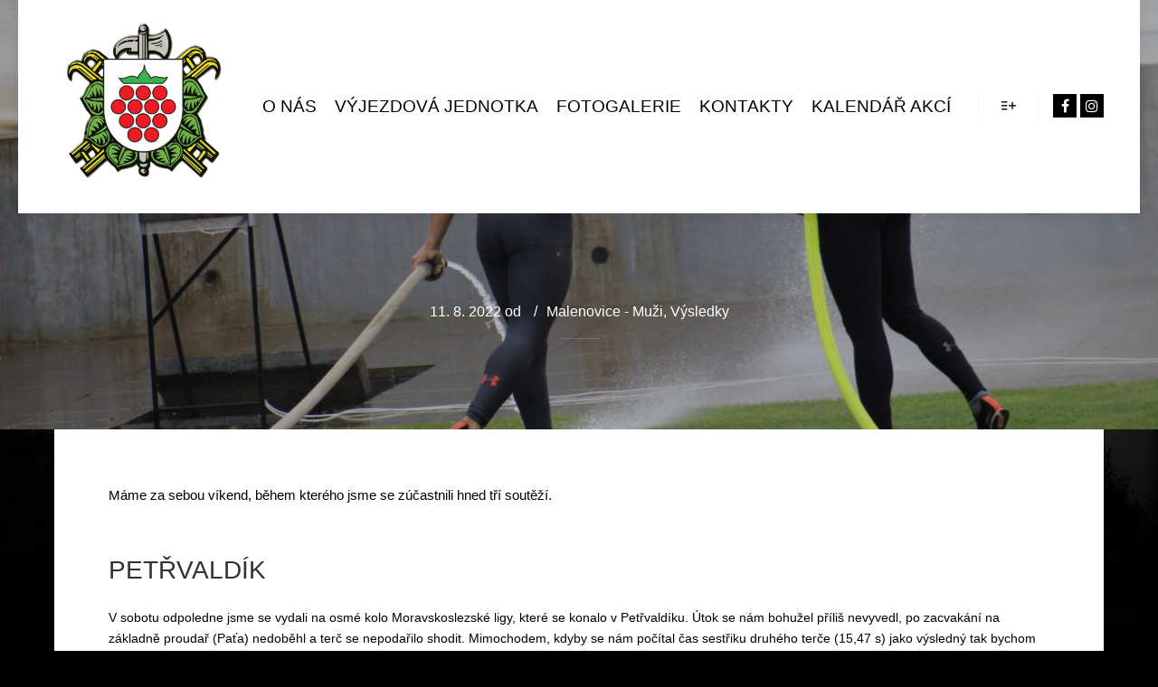

--- FILE ---
content_type: text/html; charset=UTF-8
request_url: https://www.sdhmalenovice.cz/petrvaldik-skalice-vetrkovice-2022/
body_size: 11583
content:
<!DOCTYPE html>
<!--[if IE 9]>    <html class="no-js lt-ie10" lang="cs"> <![endif]-->
<!--[if gt IE 9]><!--> <html class="no-js" lang="cs"> <!--<![endif]-->
<head>

<meta charset="UTF-8" />
<meta name="viewport" content="width=device-width,initial-scale=1" />
<meta http-equiv="X-UA-Compatible" content="IE=edge">
<link rel="profile" href="https://gmpg.org/xfn/11" />
<title>Soutěžní víkend  6.-7. 8. 2022 (Petřvaldík, Skalice, Větřkovice) &#8211; SDH Malenovice (okr. Frýdek &#8211; Místek)</title>
<meta name='robots' content='max-image-preview:large' />
	<style>img:is([sizes="auto" i], [sizes^="auto," i]) { contain-intrinsic-size: 3000px 1500px }</style>
	<link rel='dns-prefetch' href='//stats.wp.com' />
<link rel="alternate" type="application/rss+xml" title="SDH Malenovice (okr. Frýdek - Místek) &raquo; RSS zdroj" href="https://www.sdhmalenovice.cz/feed/" />
<link rel="alternate" type="application/rss+xml" title="SDH Malenovice (okr. Frýdek - Místek) &raquo; RSS komentářů" href="https://www.sdhmalenovice.cz/comments/feed/" />
<script type="text/javascript">
/* <![CDATA[ */
window._wpemojiSettings = {"baseUrl":"https:\/\/s.w.org\/images\/core\/emoji\/16.0.1\/72x72\/","ext":".png","svgUrl":"https:\/\/s.w.org\/images\/core\/emoji\/16.0.1\/svg\/","svgExt":".svg","source":{"concatemoji":"https:\/\/www.sdhmalenovice.cz\/wp-includes\/js\/wp-emoji-release.min.js?ver=6.8.3"}};
/*! This file is auto-generated */
!function(s,n){var o,i,e;function c(e){try{var t={supportTests:e,timestamp:(new Date).valueOf()};sessionStorage.setItem(o,JSON.stringify(t))}catch(e){}}function p(e,t,n){e.clearRect(0,0,e.canvas.width,e.canvas.height),e.fillText(t,0,0);var t=new Uint32Array(e.getImageData(0,0,e.canvas.width,e.canvas.height).data),a=(e.clearRect(0,0,e.canvas.width,e.canvas.height),e.fillText(n,0,0),new Uint32Array(e.getImageData(0,0,e.canvas.width,e.canvas.height).data));return t.every(function(e,t){return e===a[t]})}function u(e,t){e.clearRect(0,0,e.canvas.width,e.canvas.height),e.fillText(t,0,0);for(var n=e.getImageData(16,16,1,1),a=0;a<n.data.length;a++)if(0!==n.data[a])return!1;return!0}function f(e,t,n,a){switch(t){case"flag":return n(e,"\ud83c\udff3\ufe0f\u200d\u26a7\ufe0f","\ud83c\udff3\ufe0f\u200b\u26a7\ufe0f")?!1:!n(e,"\ud83c\udde8\ud83c\uddf6","\ud83c\udde8\u200b\ud83c\uddf6")&&!n(e,"\ud83c\udff4\udb40\udc67\udb40\udc62\udb40\udc65\udb40\udc6e\udb40\udc67\udb40\udc7f","\ud83c\udff4\u200b\udb40\udc67\u200b\udb40\udc62\u200b\udb40\udc65\u200b\udb40\udc6e\u200b\udb40\udc67\u200b\udb40\udc7f");case"emoji":return!a(e,"\ud83e\udedf")}return!1}function g(e,t,n,a){var r="undefined"!=typeof WorkerGlobalScope&&self instanceof WorkerGlobalScope?new OffscreenCanvas(300,150):s.createElement("canvas"),o=r.getContext("2d",{willReadFrequently:!0}),i=(o.textBaseline="top",o.font="600 32px Arial",{});return e.forEach(function(e){i[e]=t(o,e,n,a)}),i}function t(e){var t=s.createElement("script");t.src=e,t.defer=!0,s.head.appendChild(t)}"undefined"!=typeof Promise&&(o="wpEmojiSettingsSupports",i=["flag","emoji"],n.supports={everything:!0,everythingExceptFlag:!0},e=new Promise(function(e){s.addEventListener("DOMContentLoaded",e,{once:!0})}),new Promise(function(t){var n=function(){try{var e=JSON.parse(sessionStorage.getItem(o));if("object"==typeof e&&"number"==typeof e.timestamp&&(new Date).valueOf()<e.timestamp+604800&&"object"==typeof e.supportTests)return e.supportTests}catch(e){}return null}();if(!n){if("undefined"!=typeof Worker&&"undefined"!=typeof OffscreenCanvas&&"undefined"!=typeof URL&&URL.createObjectURL&&"undefined"!=typeof Blob)try{var e="postMessage("+g.toString()+"("+[JSON.stringify(i),f.toString(),p.toString(),u.toString()].join(",")+"));",a=new Blob([e],{type:"text/javascript"}),r=new Worker(URL.createObjectURL(a),{name:"wpTestEmojiSupports"});return void(r.onmessage=function(e){c(n=e.data),r.terminate(),t(n)})}catch(e){}c(n=g(i,f,p,u))}t(n)}).then(function(e){for(var t in e)n.supports[t]=e[t],n.supports.everything=n.supports.everything&&n.supports[t],"flag"!==t&&(n.supports.everythingExceptFlag=n.supports.everythingExceptFlag&&n.supports[t]);n.supports.everythingExceptFlag=n.supports.everythingExceptFlag&&!n.supports.flag,n.DOMReady=!1,n.readyCallback=function(){n.DOMReady=!0}}).then(function(){return e}).then(function(){var e;n.supports.everything||(n.readyCallback(),(e=n.source||{}).concatemoji?t(e.concatemoji):e.wpemoji&&e.twemoji&&(t(e.twemoji),t(e.wpemoji)))}))}((window,document),window._wpemojiSettings);
/* ]]> */
</script>
<style id='wp-emoji-styles-inline-css' type='text/css'>

	img.wp-smiley, img.emoji {
		display: inline !important;
		border: none !important;
		box-shadow: none !important;
		height: 1em !important;
		width: 1em !important;
		margin: 0 0.07em !important;
		vertical-align: -0.1em !important;
		background: none !important;
		padding: 0 !important;
	}
</style>
<link rel='stylesheet' id='wp-block-library-css' href='https://www.sdhmalenovice.cz/wp-includes/css/dist/block-library/style.min.css?ver=6.8.3' type='text/css' media='all' />
<style id='classic-theme-styles-inline-css' type='text/css'>
/*! This file is auto-generated */
.wp-block-button__link{color:#fff;background-color:#32373c;border-radius:9999px;box-shadow:none;text-decoration:none;padding:calc(.667em + 2px) calc(1.333em + 2px);font-size:1.125em}.wp-block-file__button{background:#32373c;color:#fff;text-decoration:none}
</style>
<link rel='stylesheet' id='mediaelement-css' href='https://www.sdhmalenovice.cz/wp-includes/js/mediaelement/mediaelementplayer-legacy.min.css?ver=4.2.17' type='text/css' media='all' />
<link rel='stylesheet' id='wp-mediaelement-css' href='https://www.sdhmalenovice.cz/wp-includes/js/mediaelement/wp-mediaelement.min.css?ver=6.8.3' type='text/css' media='all' />
<style id='jetpack-sharing-buttons-style-inline-css' type='text/css'>
.jetpack-sharing-buttons__services-list{display:flex;flex-direction:row;flex-wrap:wrap;gap:0;list-style-type:none;margin:5px;padding:0}.jetpack-sharing-buttons__services-list.has-small-icon-size{font-size:12px}.jetpack-sharing-buttons__services-list.has-normal-icon-size{font-size:16px}.jetpack-sharing-buttons__services-list.has-large-icon-size{font-size:24px}.jetpack-sharing-buttons__services-list.has-huge-icon-size{font-size:36px}@media print{.jetpack-sharing-buttons__services-list{display:none!important}}.editor-styles-wrapper .wp-block-jetpack-sharing-buttons{gap:0;padding-inline-start:0}ul.jetpack-sharing-buttons__services-list.has-background{padding:1.25em 2.375em}
</style>
<style id='global-styles-inline-css' type='text/css'>
:root{--wp--preset--aspect-ratio--square: 1;--wp--preset--aspect-ratio--4-3: 4/3;--wp--preset--aspect-ratio--3-4: 3/4;--wp--preset--aspect-ratio--3-2: 3/2;--wp--preset--aspect-ratio--2-3: 2/3;--wp--preset--aspect-ratio--16-9: 16/9;--wp--preset--aspect-ratio--9-16: 9/16;--wp--preset--color--black: #000000;--wp--preset--color--cyan-bluish-gray: #abb8c3;--wp--preset--color--white: #ffffff;--wp--preset--color--pale-pink: #f78da7;--wp--preset--color--vivid-red: #cf2e2e;--wp--preset--color--luminous-vivid-orange: #ff6900;--wp--preset--color--luminous-vivid-amber: #fcb900;--wp--preset--color--light-green-cyan: #7bdcb5;--wp--preset--color--vivid-green-cyan: #00d084;--wp--preset--color--pale-cyan-blue: #8ed1fc;--wp--preset--color--vivid-cyan-blue: #0693e3;--wp--preset--color--vivid-purple: #9b51e0;--wp--preset--gradient--vivid-cyan-blue-to-vivid-purple: linear-gradient(135deg,rgba(6,147,227,1) 0%,rgb(155,81,224) 100%);--wp--preset--gradient--light-green-cyan-to-vivid-green-cyan: linear-gradient(135deg,rgb(122,220,180) 0%,rgb(0,208,130) 100%);--wp--preset--gradient--luminous-vivid-amber-to-luminous-vivid-orange: linear-gradient(135deg,rgba(252,185,0,1) 0%,rgba(255,105,0,1) 100%);--wp--preset--gradient--luminous-vivid-orange-to-vivid-red: linear-gradient(135deg,rgba(255,105,0,1) 0%,rgb(207,46,46) 100%);--wp--preset--gradient--very-light-gray-to-cyan-bluish-gray: linear-gradient(135deg,rgb(238,238,238) 0%,rgb(169,184,195) 100%);--wp--preset--gradient--cool-to-warm-spectrum: linear-gradient(135deg,rgb(74,234,220) 0%,rgb(151,120,209) 20%,rgb(207,42,186) 40%,rgb(238,44,130) 60%,rgb(251,105,98) 80%,rgb(254,248,76) 100%);--wp--preset--gradient--blush-light-purple: linear-gradient(135deg,rgb(255,206,236) 0%,rgb(152,150,240) 100%);--wp--preset--gradient--blush-bordeaux: linear-gradient(135deg,rgb(254,205,165) 0%,rgb(254,45,45) 50%,rgb(107,0,62) 100%);--wp--preset--gradient--luminous-dusk: linear-gradient(135deg,rgb(255,203,112) 0%,rgb(199,81,192) 50%,rgb(65,88,208) 100%);--wp--preset--gradient--pale-ocean: linear-gradient(135deg,rgb(255,245,203) 0%,rgb(182,227,212) 50%,rgb(51,167,181) 100%);--wp--preset--gradient--electric-grass: linear-gradient(135deg,rgb(202,248,128) 0%,rgb(113,206,126) 100%);--wp--preset--gradient--midnight: linear-gradient(135deg,rgb(2,3,129) 0%,rgb(40,116,252) 100%);--wp--preset--font-size--small: 13px;--wp--preset--font-size--medium: 20px;--wp--preset--font-size--large: 36px;--wp--preset--font-size--x-large: 42px;--wp--preset--spacing--20: 0.44rem;--wp--preset--spacing--30: 0.67rem;--wp--preset--spacing--40: 1rem;--wp--preset--spacing--50: 1.5rem;--wp--preset--spacing--60: 2.25rem;--wp--preset--spacing--70: 3.38rem;--wp--preset--spacing--80: 5.06rem;--wp--preset--shadow--natural: 6px 6px 9px rgba(0, 0, 0, 0.2);--wp--preset--shadow--deep: 12px 12px 50px rgba(0, 0, 0, 0.4);--wp--preset--shadow--sharp: 6px 6px 0px rgba(0, 0, 0, 0.2);--wp--preset--shadow--outlined: 6px 6px 0px -3px rgba(255, 255, 255, 1), 6px 6px rgba(0, 0, 0, 1);--wp--preset--shadow--crisp: 6px 6px 0px rgba(0, 0, 0, 1);}:where(.is-layout-flex){gap: 0.5em;}:where(.is-layout-grid){gap: 0.5em;}body .is-layout-flex{display: flex;}.is-layout-flex{flex-wrap: wrap;align-items: center;}.is-layout-flex > :is(*, div){margin: 0;}body .is-layout-grid{display: grid;}.is-layout-grid > :is(*, div){margin: 0;}:where(.wp-block-columns.is-layout-flex){gap: 2em;}:where(.wp-block-columns.is-layout-grid){gap: 2em;}:where(.wp-block-post-template.is-layout-flex){gap: 1.25em;}:where(.wp-block-post-template.is-layout-grid){gap: 1.25em;}.has-black-color{color: var(--wp--preset--color--black) !important;}.has-cyan-bluish-gray-color{color: var(--wp--preset--color--cyan-bluish-gray) !important;}.has-white-color{color: var(--wp--preset--color--white) !important;}.has-pale-pink-color{color: var(--wp--preset--color--pale-pink) !important;}.has-vivid-red-color{color: var(--wp--preset--color--vivid-red) !important;}.has-luminous-vivid-orange-color{color: var(--wp--preset--color--luminous-vivid-orange) !important;}.has-luminous-vivid-amber-color{color: var(--wp--preset--color--luminous-vivid-amber) !important;}.has-light-green-cyan-color{color: var(--wp--preset--color--light-green-cyan) !important;}.has-vivid-green-cyan-color{color: var(--wp--preset--color--vivid-green-cyan) !important;}.has-pale-cyan-blue-color{color: var(--wp--preset--color--pale-cyan-blue) !important;}.has-vivid-cyan-blue-color{color: var(--wp--preset--color--vivid-cyan-blue) !important;}.has-vivid-purple-color{color: var(--wp--preset--color--vivid-purple) !important;}.has-black-background-color{background-color: var(--wp--preset--color--black) !important;}.has-cyan-bluish-gray-background-color{background-color: var(--wp--preset--color--cyan-bluish-gray) !important;}.has-white-background-color{background-color: var(--wp--preset--color--white) !important;}.has-pale-pink-background-color{background-color: var(--wp--preset--color--pale-pink) !important;}.has-vivid-red-background-color{background-color: var(--wp--preset--color--vivid-red) !important;}.has-luminous-vivid-orange-background-color{background-color: var(--wp--preset--color--luminous-vivid-orange) !important;}.has-luminous-vivid-amber-background-color{background-color: var(--wp--preset--color--luminous-vivid-amber) !important;}.has-light-green-cyan-background-color{background-color: var(--wp--preset--color--light-green-cyan) !important;}.has-vivid-green-cyan-background-color{background-color: var(--wp--preset--color--vivid-green-cyan) !important;}.has-pale-cyan-blue-background-color{background-color: var(--wp--preset--color--pale-cyan-blue) !important;}.has-vivid-cyan-blue-background-color{background-color: var(--wp--preset--color--vivid-cyan-blue) !important;}.has-vivid-purple-background-color{background-color: var(--wp--preset--color--vivid-purple) !important;}.has-black-border-color{border-color: var(--wp--preset--color--black) !important;}.has-cyan-bluish-gray-border-color{border-color: var(--wp--preset--color--cyan-bluish-gray) !important;}.has-white-border-color{border-color: var(--wp--preset--color--white) !important;}.has-pale-pink-border-color{border-color: var(--wp--preset--color--pale-pink) !important;}.has-vivid-red-border-color{border-color: var(--wp--preset--color--vivid-red) !important;}.has-luminous-vivid-orange-border-color{border-color: var(--wp--preset--color--luminous-vivid-orange) !important;}.has-luminous-vivid-amber-border-color{border-color: var(--wp--preset--color--luminous-vivid-amber) !important;}.has-light-green-cyan-border-color{border-color: var(--wp--preset--color--light-green-cyan) !important;}.has-vivid-green-cyan-border-color{border-color: var(--wp--preset--color--vivid-green-cyan) !important;}.has-pale-cyan-blue-border-color{border-color: var(--wp--preset--color--pale-cyan-blue) !important;}.has-vivid-cyan-blue-border-color{border-color: var(--wp--preset--color--vivid-cyan-blue) !important;}.has-vivid-purple-border-color{border-color: var(--wp--preset--color--vivid-purple) !important;}.has-vivid-cyan-blue-to-vivid-purple-gradient-background{background: var(--wp--preset--gradient--vivid-cyan-blue-to-vivid-purple) !important;}.has-light-green-cyan-to-vivid-green-cyan-gradient-background{background: var(--wp--preset--gradient--light-green-cyan-to-vivid-green-cyan) !important;}.has-luminous-vivid-amber-to-luminous-vivid-orange-gradient-background{background: var(--wp--preset--gradient--luminous-vivid-amber-to-luminous-vivid-orange) !important;}.has-luminous-vivid-orange-to-vivid-red-gradient-background{background: var(--wp--preset--gradient--luminous-vivid-orange-to-vivid-red) !important;}.has-very-light-gray-to-cyan-bluish-gray-gradient-background{background: var(--wp--preset--gradient--very-light-gray-to-cyan-bluish-gray) !important;}.has-cool-to-warm-spectrum-gradient-background{background: var(--wp--preset--gradient--cool-to-warm-spectrum) !important;}.has-blush-light-purple-gradient-background{background: var(--wp--preset--gradient--blush-light-purple) !important;}.has-blush-bordeaux-gradient-background{background: var(--wp--preset--gradient--blush-bordeaux) !important;}.has-luminous-dusk-gradient-background{background: var(--wp--preset--gradient--luminous-dusk) !important;}.has-pale-ocean-gradient-background{background: var(--wp--preset--gradient--pale-ocean) !important;}.has-electric-grass-gradient-background{background: var(--wp--preset--gradient--electric-grass) !important;}.has-midnight-gradient-background{background: var(--wp--preset--gradient--midnight) !important;}.has-small-font-size{font-size: var(--wp--preset--font-size--small) !important;}.has-medium-font-size{font-size: var(--wp--preset--font-size--medium) !important;}.has-large-font-size{font-size: var(--wp--preset--font-size--large) !important;}.has-x-large-font-size{font-size: var(--wp--preset--font-size--x-large) !important;}
:where(.wp-block-post-template.is-layout-flex){gap: 1.25em;}:where(.wp-block-post-template.is-layout-grid){gap: 1.25em;}
:where(.wp-block-columns.is-layout-flex){gap: 2em;}:where(.wp-block-columns.is-layout-grid){gap: 2em;}
:root :where(.wp-block-pullquote){font-size: 1.5em;line-height: 1.6;}
</style>
<link rel='stylesheet' id='jquery-lightgallery-transitions-css' href='https://www.sdhmalenovice.cz/wp-content/themes/rife-free/js/light-gallery/css/lg-transitions.min.css?ver=1.9.0' type='text/css' media='all' />
<link rel='stylesheet' id='jquery-lightgallery-css' href='https://www.sdhmalenovice.cz/wp-content/themes/rife-free/js/light-gallery/css/lightgallery.min.css?ver=1.9.0' type='text/css' media='all' />
<link rel='stylesheet' id='font-awesome-css' href='https://www.sdhmalenovice.cz/wp-content/themes/rife-free/css/font-awesome.min.css?ver=4.7.0' type='text/css' media='all' />
<link rel='stylesheet' id='a13-icomoon-css' href='https://www.sdhmalenovice.cz/wp-content/themes/rife-free/css/icomoon.css?ver=2.4.21' type='text/css' media='all' />
<link rel='stylesheet' id='a13-main-style-css' href='https://www.sdhmalenovice.cz/wp-content/themes/rife-free/style.css?ver=2.4.21' type='text/css' media='all' />
<link rel='stylesheet' id='a13-user-css-css' href='https://www.sdhmalenovice.cz/wp-content/apollo13_framework_files/css/user.css?ver=2.4.21_1753613608' type='text/css' media='all' />
<style id='a13-user-css-inline-css' type='text/css'>
 .single-post .title-bar.outside{background-image:url(https://www.sdhmalenovice.cz/wp-content/nahledovka.jpg)}
</style>
<script type="text/javascript" src="https://www.sdhmalenovice.cz/wp-includes/js/jquery/jquery.min.js?ver=3.7.1" id="jquery-core-js"></script>
<script type="text/javascript" src="https://www.sdhmalenovice.cz/wp-includes/js/jquery/jquery-migrate.min.js?ver=3.4.1" id="jquery-migrate-js"></script>
<link rel="https://api.w.org/" href="https://www.sdhmalenovice.cz/wp-json/" /><link rel="alternate" title="JSON" type="application/json" href="https://www.sdhmalenovice.cz/wp-json/wp/v2/posts/5030" /><link rel="EditURI" type="application/rsd+xml" title="RSD" href="https://www.sdhmalenovice.cz/xmlrpc.php?rsd" />
<meta name="generator" content="WordPress 6.8.3" />
<link rel="canonical" href="https://www.sdhmalenovice.cz/petrvaldik-skalice-vetrkovice-2022/" />
<link rel='shortlink' href='https://www.sdhmalenovice.cz/?p=5030' />
<link rel="alternate" title="oEmbed (JSON)" type="application/json+oembed" href="https://www.sdhmalenovice.cz/wp-json/oembed/1.0/embed?url=https%3A%2F%2Fwww.sdhmalenovice.cz%2Fpetrvaldik-skalice-vetrkovice-2022%2F" />
<link rel="alternate" title="oEmbed (XML)" type="text/xml+oembed" href="https://www.sdhmalenovice.cz/wp-json/oembed/1.0/embed?url=https%3A%2F%2Fwww.sdhmalenovice.cz%2Fpetrvaldik-skalice-vetrkovice-2022%2F&#038;format=xml" />
	<style>img#wpstats{display:none}</style>
		<script type="text/javascript">
// <![CDATA[
(function(){
    var docElement = document.documentElement,
        className = docElement.className;
    // Change `no-js` to `js`
    var reJS = new RegExp('(^|\\s)no-js( |\\s|$)');
    //space as literal in second capturing group cause there is strange situation when \s is not catched on load when other plugins add their own classes
    className = className.replace(reJS, '$1js$2');
    docElement.className = className;
})();
// ]]>
</script><link rel="icon" href="https://www.sdhmalenovice.cz/wp-content/cropped-SDH_Malenovice-32x32.jpg" sizes="32x32" />
<link rel="icon" href="https://www.sdhmalenovice.cz/wp-content/cropped-SDH_Malenovice-192x192.jpg" sizes="192x192" />
<link rel="apple-touch-icon" href="https://www.sdhmalenovice.cz/wp-content/cropped-SDH_Malenovice-180x180.jpg" />
<meta name="msapplication-TileImage" content="https://www.sdhmalenovice.cz/wp-content/cropped-SDH_Malenovice-270x270.jpg" />
</head>

<body id="top" class="wp-singular post-template-default single single-post postid-5030 single-format-standard wp-custom-logo wp-theme-rife-free side-menu-eff-12 header-horizontal site-layout-full" itemtype="https://schema.org/WebPage" itemscope>
<div class="whole-layout">
        <div class="page-background to-move"></div>
        <header id="header" class="to-move a13-horizontal header-type-one_line a13-normal-variant header-variant-one_line_menu_centered narrow narrow-header tools-icons-1 no-sticky no-fixed" itemtype="https://schema.org/WPHeader" itemscope>
	<div class="head">
		<div class="logo-container" itemtype="https://schema.org/Organization" itemscope><a class="logo normal-logo image-logo" href="https://www.sdhmalenovice.cz/" title="SDH Malenovice (okr. Frýdek &#8211; Místek)" rel="home" itemprop="url"><img src="https://www.sdhmalenovice.cz/wp-content/SDH-Malenovice-logo-bez-pozadi.png" alt="SDH Malenovice (okr. Frýdek &#8211; Místek)" width="768" height="712" itemprop="logo" /></a><a class="logo image-logo sticky-logo hidden-logo" href="https://www.sdhmalenovice.cz/" title="SDH Malenovice (okr. Frýdek &#8211; Místek)" rel="home"><img src="http://www.sdhmalenovice.cz/wp-content/red-bull-logo-png-transparent.png" alt="SDH Malenovice (okr. Frýdek &#8211; Místek)" width="2400" height="1476" /></a></div>
		<nav id="access" class="navigation-bar" itemtype="https://schema.org/SiteNavigationElement" itemscope><!-- this element is need in HTML even if menu is disabled -->
							<div class="menu-container"><ul id="menu-menu" class="top-menu with-effect menu--ferdinand opener-icons-on"><li id="menu-item-5243" class="menu-item menu-item-type-post_type menu-item-object-page menu-item-5243 normal-menu"><a href="https://www.sdhmalenovice.cz/historie/"><span><em>O NÁS</em></span></a></li>
<li id="menu-item-5245" class="menu-item menu-item-type-post_type menu-item-object-page menu-item-5245 normal-menu"><a href="https://www.sdhmalenovice.cz/vyjezdovajednotka/"><span><em>VÝJEZDOVÁ JEDNOTKA</em></span></a></li>
<li id="menu-item-7105" class="menu-item menu-item-type-post_type menu-item-object-page menu-item-7105 normal-menu"><a href="https://www.sdhmalenovice.cz/fotogalerie/"><span><em>FOTOGALERIE</em></span></a></li>
<li id="menu-item-5246" class="menu-item menu-item-type-post_type menu-item-object-page menu-item-5246 normal-menu"><a href="https://www.sdhmalenovice.cz/kontakty/"><span><em>KONTAKTY</em></span></a></li>
<li id="menu-item-5514" class="menu-item menu-item-type-post_type menu-item-object-page menu-item-5514 normal-menu"><a href="https://www.sdhmalenovice.cz/kalendar/"><span><em>KALENDÁŘ AKCÍ</em></span></a></li>
</ul></div>					</nav>
		<!-- #access -->
		<div id="header-tools" class=" icons-1"><button id="side-menu-switch" class="a13icon-add-to-list tool" title="Více informací"><span class="screen-reader-text">Více informací</span></button><button id="mobile-menu-opener" class="a13icon-menu tool" title="Hlavní navigační menu"><span class="screen-reader-text">Hlavní navigační menu</span></button></div>		<div class="socials squares black color_hover"><a target="_blank" title="Facebook" href="https://www.facebook.com/sdhmalenovice/" class="a13_soc-facebook fa fa-facebook" rel="noopener"></a><a target="_blank" title="Instagram" href="https://www.instagram.com/sdhmalenovice/" class="a13_soc-instagram fa fa-instagram" rel="noopener"></a></div>	</div>
	</header>
    <div id="mid" class="to-move layout-center layout-parted layout-no-edge layout-fixed no-sidebars"><header class="title-bar a13-parallax outside title_bar_variant_centered title_bar_width_boxed has-effect" data-a13-parallax-type="bt" data-a13-parallax-speed="1"><div class="overlay-color"><div class="in"><div class="post-meta"><time class="entry-date published updated" datetime="2022-08-11T14:44:20+01:00" itemprop="datePublished">11. 8. 2022</time> od <a class="vcard author" href="https://www.sdhmalenovice.cz/author/" title="Zobrazit veškeré příspěvky od "  itemprop="author"><span class="fn"  itemprop="name"></span></a> <span class="separator"></span><div class="post-meta-categories"><a href="https://www.sdhmalenovice.cz/category/malenovice-muzi/" rel="category tag">Malenovice - Muži</a>, <a href="https://www.sdhmalenovice.cz/category/vysledky/" rel="category tag">Výsledky</a></div></div><div class="titles"><h1 class="page-title entry-title" itemprop="headline">Soutěžní víkend  6.-7. 8. 2022 (Petřvaldík, Skalice, Větřkovice)</h1></div></div></div></header>
        <article id="content" class="clearfix" itemtype="https://schema.org/CreativeWork" itemscope>
            <div class="content-limiter">
                <div id="col-mask">

                    <div id="post-5030" class="content-box post-5030 post type-post status-publish format-standard has-post-thumbnail category-malenovice-muzi category-vysledky">
                        <div class="formatter">
                            <div class="hentry">
                                <div class="post-hatom-fix">
								<span class="entry-title">Soutěžní víkend  6.-7. 8. 2022 (Petřvaldík, Skalice, Větřkovice)</span>
								<div class="post-meta"><time class="entry-date published updated" datetime="2022-08-11T14:44:20+01:00" itemprop="datePublished">11. 8. 2022</time> od <a class="vcard author" href="https://www.sdhmalenovice.cz/author/" title="Zobrazit veškeré příspěvky od "  itemprop="author"><span class="fn"  itemprop="name"></span></a> <span class="separator"></span><div class="post-meta-categories"><a href="https://www.sdhmalenovice.cz/category/malenovice-muzi/" rel="category tag">Malenovice - Muži</a>, <a href="https://www.sdhmalenovice.cz/category/vysledky/" rel="category tag">Výsledky</a></div></div>
							</div>                                <div class="real-content entry-content" itemprop="text">
                                    
<p>Máme za sebou víkend, během kterého jsme se zúčastnili hned tří soutěží.</p>



<h2 class="wp-block-heading">Petřvaldík</h2>



<p>V sobotu odpoledne jsme se vydali na osmé kolo Moravskoslezské ligy, které se konalo v Petřvaldíku. Útok se nám bohužel příliš nevyvedl, po zacvakání na základně proudař (Paťa) nedoběhl a terč se nepodařilo shodit. Mimochodem, kdyby se nám počítal čas sestřiku druhého terče (15,47 s) jako výsledný tak bychom skončili na skvělém 6. místě, tak jsme brali pouze 5 bodů za účast.</p>



<p></p>



<figure class="wp-block-video aligncenter"><video controls src="https://www.sdhmalenovice.cz/wp-content/video-1659795868.mp4"></video></figure>



<p></p>



<ul class="wp-block-gallery columns-3 is-cropped wp-block-gallery-1 is-layout-flex wp-block-gallery-is-layout-flex"><li class="blocks-gallery-item"><figure><a href="https://www.sdhmalenovice.cz/wp-content/DSC_8654-1-1024x1024.jpg"><img fetchpriority="high" decoding="async" width="1024" height="1024" src="https://www.sdhmalenovice.cz/wp-content/DSC_8654-1-1024x1024.jpg" alt="" data-id="5037" data-link="https://www.sdhmalenovice.cz/petrvaldik-skalice-vetrkovice-2022/dsc_8654-1/" class="wp-image-5037" srcset="https://www.sdhmalenovice.cz/wp-content/DSC_8654-1-1024x1024.jpg 1024w, https://www.sdhmalenovice.cz/wp-content/DSC_8654-1-150x150.jpg 150w, https://www.sdhmalenovice.cz/wp-content/DSC_8654-1-300x300.jpg 300w" sizes="(max-width: 1024px) 100vw, 1024px" /></a></figure></li><li class="blocks-gallery-item"><figure><a href="https://www.sdhmalenovice.cz/wp-content/DSC_8655-1-1024x1024.jpg"><img decoding="async" width="1024" height="1024" src="https://www.sdhmalenovice.cz/wp-content/DSC_8655-1-1024x1024.jpg" alt="" data-id="5036" data-link="https://www.sdhmalenovice.cz/petrvaldik-skalice-vetrkovice-2022/dsc_8655-1/" class="wp-image-5036" srcset="https://www.sdhmalenovice.cz/wp-content/DSC_8655-1-1024x1024.jpg 1024w, https://www.sdhmalenovice.cz/wp-content/DSC_8655-1-150x150.jpg 150w, https://www.sdhmalenovice.cz/wp-content/DSC_8655-1-300x300.jpg 300w" sizes="(max-width: 1024px) 100vw, 1024px" /></a></figure></li><li class="blocks-gallery-item"><figure><a href="https://www.sdhmalenovice.cz/wp-content/DSC_8656-1-1024x1024.jpg"><img decoding="async" width="1024" height="1024" src="https://www.sdhmalenovice.cz/wp-content/DSC_8656-1-1024x1024.jpg" alt="" data-id="5035" data-link="https://www.sdhmalenovice.cz/petrvaldik-skalice-vetrkovice-2022/dsc_8656-1/" class="wp-image-5035" srcset="https://www.sdhmalenovice.cz/wp-content/DSC_8656-1-1024x1024.jpg 1024w, https://www.sdhmalenovice.cz/wp-content/DSC_8656-1-150x150.jpg 150w, https://www.sdhmalenovice.cz/wp-content/DSC_8656-1-300x300.jpg 300w" sizes="(max-width: 1024px) 100vw, 1024px" /></a></figure></li><li class="blocks-gallery-item"><figure><a href="https://www.sdhmalenovice.cz/wp-content/DSC_8658-1-1024x1024.jpg"><img loading="lazy" decoding="async" width="1024" height="1024" src="https://www.sdhmalenovice.cz/wp-content/DSC_8658-1-1024x1024.jpg" alt="" data-id="5034" data-link="https://www.sdhmalenovice.cz/petrvaldik-skalice-vetrkovice-2022/dsc_8658-1/" class="wp-image-5034" srcset="https://www.sdhmalenovice.cz/wp-content/DSC_8658-1-1024x1024.jpg 1024w, https://www.sdhmalenovice.cz/wp-content/DSC_8658-1-150x150.jpg 150w, https://www.sdhmalenovice.cz/wp-content/DSC_8658-1-300x300.jpg 300w" sizes="auto, (max-width: 1024px) 100vw, 1024px" /></a></figure></li><li class="blocks-gallery-item"><figure><a href="https://www.sdhmalenovice.cz/wp-content/DSC_8660-1-1024x1024.jpg"><img loading="lazy" decoding="async" width="1024" height="1024" src="https://www.sdhmalenovice.cz/wp-content/DSC_8660-1-1024x1024.jpg" alt="" data-id="5033" data-link="https://www.sdhmalenovice.cz/petrvaldik-skalice-vetrkovice-2022/dsc_8660-1/" class="wp-image-5033" srcset="https://www.sdhmalenovice.cz/wp-content/DSC_8660-1-1024x1024.jpg 1024w, https://www.sdhmalenovice.cz/wp-content/DSC_8660-1-150x150.jpg 150w, https://www.sdhmalenovice.cz/wp-content/DSC_8660-1-300x300.jpg 300w" sizes="auto, (max-width: 1024px) 100vw, 1024px" /></a></figure></li></ul>



<p></p>



<p></p>



<h2 class="wp-block-heading">Skalice</h2>



<p>Po Petřvaldíku jsme přejeli na další soutež, která se konala ve Skalici. Tato soutěž byla zařazena do Beskydské ligy, kterou ovšem letos neběžíme. A protože nám nešlo tentokrát o žádné ligové body, tak jsme mohli tento útok &#8222;napálit&#8220;. Což se nám skoro podařilo. Útok byl skvěle rozběhlý, voda sedla na centimetry, ovšem silně podmáčená trať nepřála našim proudařům (konkrétně Danovi), který nemohl vyběhnout až na kopec a na zbytek se podívejte ve videu&#8230;</p>



<p></p>



<figure class="wp-block-embed-youtube wp-block-embed is-type-video is-provider-youtube wp-embed-aspect-16-9 wp-has-aspect-ratio"><div class="wp-block-embed__wrapper">
<iframe loading="lazy" title="Malenovice muži Skalice 6 8 2022" width="800" height="450" src="https://www.youtube.com/embed/PWRqHi3pjbU?feature=oembed" frameborder="0" allow="accelerometer; autoplay; clipboard-write; encrypted-media; gyroscope; picture-in-picture" allowfullscreen></iframe>
</div></figure>



<p></p>



<ul class="wp-block-gallery columns-3 is-cropped wp-block-gallery-2 is-layout-flex wp-block-gallery-is-layout-flex"><li class="blocks-gallery-item"><figure><a href="https://www.sdhmalenovice.cz/wp-content/IMG_5774-1024x1024.jpg"><img loading="lazy" decoding="async" width="1024" height="1024" src="https://www.sdhmalenovice.cz/wp-content/IMG_5774-1024x1024.jpg" alt="" data-id="5060" data-link="https://www.sdhmalenovice.cz/petrvaldik-skalice-vetrkovice-2022/img_5774/" class="wp-image-5060" srcset="https://www.sdhmalenovice.cz/wp-content/IMG_5774-1024x1024.jpg 1024w, https://www.sdhmalenovice.cz/wp-content/IMG_5774-150x150.jpg 150w, https://www.sdhmalenovice.cz/wp-content/IMG_5774-300x300.jpg 300w" sizes="auto, (max-width: 1024px) 100vw, 1024px" /></a></figure></li><li class="blocks-gallery-item"><figure><a href="https://www.sdhmalenovice.cz/wp-content/IMG_5778-1024x1024.jpg"><img loading="lazy" decoding="async" width="1024" height="1024" src="https://www.sdhmalenovice.cz/wp-content/IMG_5778-1024x1024.jpg" alt="" data-id="5055" data-link="https://www.sdhmalenovice.cz/petrvaldik-skalice-vetrkovice-2022/img_5778/" class="wp-image-5055" srcset="https://www.sdhmalenovice.cz/wp-content/IMG_5778-1024x1024.jpg 1024w, https://www.sdhmalenovice.cz/wp-content/IMG_5778-150x150.jpg 150w, https://www.sdhmalenovice.cz/wp-content/IMG_5778-300x300.jpg 300w" sizes="auto, (max-width: 1024px) 100vw, 1024px" /></a></figure></li><li class="blocks-gallery-item"><figure><a href="https://www.sdhmalenovice.cz/wp-content/IMG_5789-1024x1024.jpg"><img loading="lazy" decoding="async" width="1024" height="1024" src="https://www.sdhmalenovice.cz/wp-content/IMG_5789-1024x1024.jpg" alt="" data-id="5057" data-link="https://www.sdhmalenovice.cz/petrvaldik-skalice-vetrkovice-2022/img_5789/" class="wp-image-5057" srcset="https://www.sdhmalenovice.cz/wp-content/IMG_5789-1024x1024.jpg 1024w, https://www.sdhmalenovice.cz/wp-content/IMG_5789-150x150.jpg 150w, https://www.sdhmalenovice.cz/wp-content/IMG_5789-300x300.jpg 300w" sizes="auto, (max-width: 1024px) 100vw, 1024px" /></a></figure></li><li class="blocks-gallery-item"><figure><a href="https://www.sdhmalenovice.cz/wp-content/IMG_5785-1024x1024.jpg"><img loading="lazy" decoding="async" width="1024" height="1024" src="https://www.sdhmalenovice.cz/wp-content/IMG_5785-1024x1024.jpg" alt="" data-id="5056" data-link="https://www.sdhmalenovice.cz/petrvaldik-skalice-vetrkovice-2022/img_5785/" class="wp-image-5056" srcset="https://www.sdhmalenovice.cz/wp-content/IMG_5785-1024x1024.jpg 1024w, https://www.sdhmalenovice.cz/wp-content/IMG_5785-150x150.jpg 150w, https://www.sdhmalenovice.cz/wp-content/IMG_5785-300x300.jpg 300w" sizes="auto, (max-width: 1024px) 100vw, 1024px" /></a></figure></li><li class="blocks-gallery-item"><figure><a href="https://www.sdhmalenovice.cz/wp-content/IMG_5803-1024x1024.jpg"><img loading="lazy" decoding="async" width="1024" height="1024" src="https://www.sdhmalenovice.cz/wp-content/IMG_5803-1024x1024.jpg" alt="" data-id="5059" data-link="https://www.sdhmalenovice.cz/petrvaldik-skalice-vetrkovice-2022/img_5803/" class="wp-image-5059" srcset="https://www.sdhmalenovice.cz/wp-content/IMG_5803-1024x1024.jpg 1024w, https://www.sdhmalenovice.cz/wp-content/IMG_5803-150x150.jpg 150w, https://www.sdhmalenovice.cz/wp-content/IMG_5803-300x300.jpg 300w" sizes="auto, (max-width: 1024px) 100vw, 1024px" /></a></figure></li><li class="blocks-gallery-item"><figure><a href="https://www.sdhmalenovice.cz/wp-content/IMG_5794-1024x1024.jpg"><img loading="lazy" decoding="async" width="1024" height="1024" src="https://www.sdhmalenovice.cz/wp-content/IMG_5794-1024x1024.jpg" alt="" data-id="5058" data-link="https://www.sdhmalenovice.cz/petrvaldik-skalice-vetrkovice-2022/img_5794/" class="wp-image-5058" srcset="https://www.sdhmalenovice.cz/wp-content/IMG_5794-1024x1024.jpg 1024w, https://www.sdhmalenovice.cz/wp-content/IMG_5794-150x150.jpg 150w, https://www.sdhmalenovice.cz/wp-content/IMG_5794-300x300.jpg 300w" sizes="auto, (max-width: 1024px) 100vw, 1024px" /></a></figure></li></ul>



<p></p>



<h2 class="wp-block-heading">Větřkovice</h2>



<p>Po dvou nevydařených sobotních soutěžích jsme se zbytkem optimismu vyrazili na letos nejvzdálenější soutěž, ta se konala 70 km od nás, v Košatce.</p>



<p>Útok nám i přes zacvakání strojníka naštěstí vyšel a zaběhli jsme si prozatím náš letošní nejlepší čas v MSL, ten měl hodnotu 14,86 s (na lepším PP 14,74 s). Ve Větřkovicích padlo hodně čtrnáctek, takže ani tento čas nás až na špičku nevynesl, brali jsme 10. místo (do ligy 8. místo). Do průběžné tabulky jsme si připsali slušných 13 bodů.</p>



<p>Z Větřkovic bohužel video nemáme&#8230;</p>



<p></p>



<ul class="wp-block-gallery columns-3 is-cropped wp-block-gallery-3 is-layout-flex wp-block-gallery-is-layout-flex"><li class="blocks-gallery-item"><figure><a href="https://www.sdhmalenovice.cz/wp-content/IMG_4000-1024x1024.jpg"><img loading="lazy" decoding="async" width="1024" height="1024" src="https://www.sdhmalenovice.cz/wp-content/IMG_4000-1024x1024.jpg" alt="" data-id="5047" data-link="https://www.sdhmalenovice.cz/petrvaldik-skalice-vetrkovice-2022/img_4000/" class="wp-image-5047" srcset="https://www.sdhmalenovice.cz/wp-content/IMG_4000-1024x1024.jpg 1024w, https://www.sdhmalenovice.cz/wp-content/IMG_4000-150x150.jpg 150w, https://www.sdhmalenovice.cz/wp-content/IMG_4000-300x300.jpg 300w" sizes="auto, (max-width: 1024px) 100vw, 1024px" /></a></figure></li><li class="blocks-gallery-item"><figure><a href="https://www.sdhmalenovice.cz/wp-content/DSC_1055-1024x1024.jpg"><img loading="lazy" decoding="async" width="1024" height="1024" src="https://www.sdhmalenovice.cz/wp-content/DSC_1055-1024x1024.jpg" alt="" data-id="5051" data-link="https://www.sdhmalenovice.cz/petrvaldik-skalice-vetrkovice-2022/dsc_1055/" class="wp-image-5051" srcset="https://www.sdhmalenovice.cz/wp-content/DSC_1055-1024x1024.jpg 1024w, https://www.sdhmalenovice.cz/wp-content/DSC_1055-150x150.jpg 150w, https://www.sdhmalenovice.cz/wp-content/DSC_1055-300x300.jpg 300w" sizes="auto, (max-width: 1024px) 100vw, 1024px" /></a></figure></li><li class="blocks-gallery-item"><figure><a href="https://www.sdhmalenovice.cz/wp-content/IMG_4001-1024x1024.jpg"><img loading="lazy" decoding="async" width="1024" height="1024" src="https://www.sdhmalenovice.cz/wp-content/IMG_4001-1024x1024.jpg" alt="" data-id="5050" data-link="https://www.sdhmalenovice.cz/petrvaldik-skalice-vetrkovice-2022/img_4001/" class="wp-image-5050" srcset="https://www.sdhmalenovice.cz/wp-content/IMG_4001-1024x1024.jpg 1024w, https://www.sdhmalenovice.cz/wp-content/IMG_4001-150x150.jpg 150w, https://www.sdhmalenovice.cz/wp-content/IMG_4001-300x300.jpg 300w" sizes="auto, (max-width: 1024px) 100vw, 1024px" /></a></figure></li><li class="blocks-gallery-item"><figure><a href="https://www.sdhmalenovice.cz/wp-content/IMG_4003-1024x1024.jpg"><img loading="lazy" decoding="async" width="1024" height="1024" src="https://www.sdhmalenovice.cz/wp-content/IMG_4003-1024x1024.jpg" alt="" data-id="5046" data-link="https://www.sdhmalenovice.cz/petrvaldik-skalice-vetrkovice-2022/img_4003/" class="wp-image-5046" srcset="https://www.sdhmalenovice.cz/wp-content/IMG_4003-1024x1024.jpg 1024w, https://www.sdhmalenovice.cz/wp-content/IMG_4003-150x150.jpg 150w, https://www.sdhmalenovice.cz/wp-content/IMG_4003-300x300.jpg 300w" sizes="auto, (max-width: 1024px) 100vw, 1024px" /></a></figure></li><li class="blocks-gallery-item"><figure><a href="https://www.sdhmalenovice.cz/wp-content/IMG_4010-1024x1024.jpg"><img loading="lazy" decoding="async" width="1024" height="1024" src="https://www.sdhmalenovice.cz/wp-content/IMG_4010-1024x1024.jpg" alt="" data-id="5044" data-link="https://www.sdhmalenovice.cz/petrvaldik-skalice-vetrkovice-2022/img_4010/" class="wp-image-5044" srcset="https://www.sdhmalenovice.cz/wp-content/IMG_4010-1024x1024.jpg 1024w, https://www.sdhmalenovice.cz/wp-content/IMG_4010-150x150.jpg 150w, https://www.sdhmalenovice.cz/wp-content/IMG_4010-300x300.jpg 300w" sizes="auto, (max-width: 1024px) 100vw, 1024px" /></a></figure></li><li class="blocks-gallery-item"><figure><a href="https://www.sdhmalenovice.cz/wp-content/DSC_1060-1024x1024.jpg"><img loading="lazy" decoding="async" width="1024" height="1024" src="https://www.sdhmalenovice.cz/wp-content/DSC_1060-1024x1024.jpg" alt="" data-id="5048" data-link="https://www.sdhmalenovice.cz/petrvaldik-skalice-vetrkovice-2022/dsc_1060/" class="wp-image-5048" srcset="https://www.sdhmalenovice.cz/wp-content/DSC_1060-1024x1024.jpg 1024w, https://www.sdhmalenovice.cz/wp-content/DSC_1060-150x150.jpg 150w, https://www.sdhmalenovice.cz/wp-content/DSC_1060-300x300.jpg 300w" sizes="auto, (max-width: 1024px) 100vw, 1024px" /></a></figure></li><li class="blocks-gallery-item"><figure><a href="https://www.sdhmalenovice.cz/wp-content/IMG_4005-1024x1024.jpg"><img loading="lazy" decoding="async" width="1024" height="1024" src="https://www.sdhmalenovice.cz/wp-content/IMG_4005-1024x1024.jpg" alt="" data-id="5045" data-link="https://www.sdhmalenovice.cz/petrvaldik-skalice-vetrkovice-2022/img_4005/" class="wp-image-5045" srcset="https://www.sdhmalenovice.cz/wp-content/IMG_4005-1024x1024.jpg 1024w, https://www.sdhmalenovice.cz/wp-content/IMG_4005-150x150.jpg 150w, https://www.sdhmalenovice.cz/wp-content/IMG_4005-300x300.jpg 300w" sizes="auto, (max-width: 1024px) 100vw, 1024px" /></a></figure></li><li class="blocks-gallery-item"><figure><a href="https://www.sdhmalenovice.cz/wp-content/IMG_4018-1024x1024.jpg"><img loading="lazy" decoding="async" width="1024" height="1024" src="https://www.sdhmalenovice.cz/wp-content/IMG_4018-1024x1024.jpg" alt="" data-id="5043" data-link="https://www.sdhmalenovice.cz/petrvaldik-skalice-vetrkovice-2022/img_4018/" class="wp-image-5043" srcset="https://www.sdhmalenovice.cz/wp-content/IMG_4018-1024x1024.jpg 1024w, https://www.sdhmalenovice.cz/wp-content/IMG_4018-150x150.jpg 150w, https://www.sdhmalenovice.cz/wp-content/IMG_4018-300x300.jpg 300w" sizes="auto, (max-width: 1024px) 100vw, 1024px" /></a></figure></li><li class="blocks-gallery-item"><figure><a href="https://www.sdhmalenovice.cz/wp-content/IMG_4026-1024x1024.jpg"><img loading="lazy" decoding="async" width="1024" height="1024" src="https://www.sdhmalenovice.cz/wp-content/IMG_4026-1024x1024.jpg" alt="" data-id="5042" data-link="https://www.sdhmalenovice.cz/petrvaldik-skalice-vetrkovice-2022/img_4026/" class="wp-image-5042" srcset="https://www.sdhmalenovice.cz/wp-content/IMG_4026-1024x1024.jpg 1024w, https://www.sdhmalenovice.cz/wp-content/IMG_4026-150x150.jpg 150w, https://www.sdhmalenovice.cz/wp-content/IMG_4026-300x300.jpg 300w" sizes="auto, (max-width: 1024px) 100vw, 1024px" /></a></figure></li></ul>



<p></p>



<h4 class="wp-block-heading">Průběžná tabulka MSL 2022</h4>



<figure class="wp-block-table is-style-stripes"><table><tbody><tr><td><em>Pořadí</em></td><td><em>Družstvo</em></td><td><em>Body</em></td></tr><tr><td>1.</td><td>Prchalov B</td><td>259</td></tr><tr><td>2.</td><td>Stachovice  </td><td>225</td></tr><tr><td>3.</td><td>Jistebník</td><td>212</td></tr><tr><td>4.</td><td>Děhylov</td><td>196</td></tr><tr><td>5.</td><td>Větřkovice</td><td>190</td></tr><tr><td>6.</td><td>Petřvaldík</td><td>149</td></tr><tr><td>7.</td><td>Metylovice</td><td>145</td></tr><tr><td>8.</td><td>Vrbice B</td><td>140</td></tr><tr><td>9.</td><td>Dolní Lištná</td><td>134</td></tr><tr><td>10.</td><td>Hukovice</td><td>132</td></tr><tr><td>11.</td><td>Oprechtice</td><td>123</td></tr><tr><td>12.</td><td>Tošodry</td><td>121</td></tr><tr><td>13.</td><td>Lubno</td><td>116</td></tr><tr><td><strong>14.</strong></td><td><strong>Malenovice</strong></td><td><strong>114</strong></td></tr><tr><td>15.</td><td>Mošnov</td><td>101</td></tr><tr><td>16.</td><td>Svinov</td><td>90</td></tr><tr><td>17.</td><td>Kozlovice</td><td>89</td></tr><tr><td>18.</td><td>Košatka</td><td>86</td></tr><tr><td>19.</td><td>Brušperk</td><td>73</td></tr><tr><td>20.</td><td>Těrlicko-Hradiště </td><td>55</td></tr></tbody></table></figure>



<p></p>
                                    <div class="clear"></div>
                                    
                                </div>
                            </div>

                            <div class="posts-nav"><a href="https://www.sdhmalenovice.cz/vrbice2022/" class="item prev"><span><i class="fa fa-long-arrow-left"></i> Předchozí článek</span><span class="title">Vrbice 30.7.2022</span><span class="image"><img width="245" height="100" src="https://www.sdhmalenovice.cz/wp-content/apollo13_images/nahledovka-vrbice-79z733ed3yfm3afgaw3l6im291uo454vze.jpg" class="attachment-245x100x1x1x90 size-245x100x1x1x90 wp-post-image" alt="" itemprop="image" decoding="async" /></span></a><a href="https://www.sdhmalenovice.cz/kozlovicenocni2022/" class="item next"><span>Další článek <i class="fa fa-long-arrow-right"></i></span><span class="title">Kozlovice - noční 13.8.2022</span><span class="image"><img width="245" height="100" src="https://www.sdhmalenovice.cz/wp-content/apollo13_images/náhledovka-7a5fm75mjafoqz87r0d1mlf6v2vw8e3isq.jpeg" class="attachment-245x100x1x1x90 size-245x100x1x1x90 wp-post-image" alt="" itemprop="image" decoding="async" /></span></a></div>
                            
                                                    </div>
                    </div>

                                    </div>
            </div>
        </article>
    	</div><!-- #mid -->

<footer id="footer" class="to-move full classic footer-separator" itemtype="https://schema.org/WPFooter" itemscope>			<div class="foot-items">
				<div class="foot-content clearfix">
	                <div class="f-links"><div class="socials squares white color_hover"><a target="_blank" title="Facebook" href="https://www.facebook.com/sdhmalenovice/" class="a13_soc-facebook fa fa-facebook" rel="noopener"></a><a target="_blank" title="Instagram" href="https://www.instagram.com/sdhmalenovice/" class="a13_soc-instagram fa fa-instagram" rel="noopener"></a></div></div><div class="foot-text">SDH Malenovice (okr. Frýdek - Místek)<br />
</div>				</div>
			</div>
		</footer>		<nav id="side-menu" class="side-widget-menu light-sidebar at-right">
			<div class="scroll-wrap">
				<div id="media_image-12" class="widget widget_media_image"><img width="300" height="278" src="https://www.sdhmalenovice.cz/wp-content/SDH-Malenovice-logo-bez-pozadi-300x278.png" class="image wp-image-6454  attachment-medium size-medium" alt="" style="max-width: 100%; height: auto;" decoding="async" loading="lazy" srcset="https://www.sdhmalenovice.cz/wp-content/SDH-Malenovice-logo-bez-pozadi-300x278.png 300w, https://www.sdhmalenovice.cz/wp-content/SDH-Malenovice-logo-bez-pozadi.png 768w" sizes="auto, (max-width: 300px) 100vw, 300px" /></div><div id="categories-3" class="widget widget_categories"><h3 class="title"><span>Rubriky</span></h3>
			<ul>
					<li class="cat-item cat-item-9"><a href="https://www.sdhmalenovice.cz/category/fotky/">Fotky</a>
</li>
	<li class="cat-item cat-item-12"><a href="https://www.sdhmalenovice.cz/category/hasicske-akce/">Hasičské akce</a>
</li>
	<li class="cat-item cat-item-11"><a href="https://www.sdhmalenovice.cz/category/malenovice-muzi/">Malenovice &#8211; Muži</a>
</li>
	<li class="cat-item cat-item-10"><a href="https://www.sdhmalenovice.cz/category/mladi-hasici/">Mladí hasiči</a>
</li>
	<li class="cat-item cat-item-1"><a href="https://www.sdhmalenovice.cz/category/nezarazene/">Nezařazené</a>
</li>
	<li class="cat-item cat-item-7"><a href="https://www.sdhmalenovice.cz/category/novinky/">Novinky</a>
</li>
	<li class="cat-item cat-item-14"><a href="https://www.sdhmalenovice.cz/category/pozvanky/">Pozvánky</a>
</li>
	<li class="cat-item cat-item-8"><a href="https://www.sdhmalenovice.cz/category/videa/">Videa</a>
</li>
	<li class="cat-item cat-item-15"><a href="https://www.sdhmalenovice.cz/category/vyjezdova-jednotka/">Výjezdová jednotka</a>
</li>
	<li class="cat-item cat-item-13"><a href="https://www.sdhmalenovice.cz/category/vysledky/">Výsledky</a>
</li>
			</ul>

			</div><div id="text-14" class="widget widget_text">			<div class="textwidget"><p><a href="https://www.toplist.cz/" target="_top"><img loading="lazy" decoding="async" src="https://toplist.cz/count.asp?id=1770766&amp;logo=mc&amp;start=73048" alt="TOPlist" width="88" height="60" border="0" /></a></p>
</div>
		</div><div id="media_image-10" class="widget widget_media_image"><a href="https://www.msk.cz/"><img width="300" height="300" src="https://www.sdhmalenovice.cz/wp-content/msk-300x300.jpg" class="image wp-image-4509  attachment-medium size-medium" alt="" style="max-width: 100%; height: auto;" decoding="async" loading="lazy" srcset="https://www.sdhmalenovice.cz/wp-content/msk-300x300.jpg 300w, https://www.sdhmalenovice.cz/wp-content/msk-150x150.jpg 150w, https://www.sdhmalenovice.cz/wp-content/msk-768x768.jpg 768w, https://www.sdhmalenovice.cz/wp-content/msk.jpg 900w" sizes="auto, (max-width: 300px) 100vw, 300px" /></a></div>			</div>
			<span class="a13icon-cross close-sidebar"></span>
		</nav>
				<a href="#top" id="to-top" class="to-top fa fa-angle-double-up"></a>
		<div id="content-overlay" class="to-move"></div>
		
	</div><!-- .whole-layout -->
<script type="speculationrules">
{"prefetch":[{"source":"document","where":{"and":[{"href_matches":"\/*"},{"not":{"href_matches":["\/wp-*.php","\/wp-admin\/*","\/wp-content\/*","\/wp-content\/plugins\/*","\/wp-content\/themes\/rife-free\/*","\/*\\?(.+)"]}},{"not":{"selector_matches":"a[rel~=\"nofollow\"]"}},{"not":{"selector_matches":".no-prefetch, .no-prefetch a"}}]},"eagerness":"conservative"}]}
</script>
<style id='core-block-supports-inline-css' type='text/css'>
.wp-block-gallery.wp-block-gallery-1{--wp--style--unstable-gallery-gap:var( --wp--style--gallery-gap-default, var( --gallery-block--gutter-size, var( --wp--style--block-gap, 0.5em ) ) );gap:var( --wp--style--gallery-gap-default, var( --gallery-block--gutter-size, var( --wp--style--block-gap, 0.5em ) ) );}.wp-block-gallery.wp-block-gallery-2{--wp--style--unstable-gallery-gap:var( --wp--style--gallery-gap-default, var( --gallery-block--gutter-size, var( --wp--style--block-gap, 0.5em ) ) );gap:var( --wp--style--gallery-gap-default, var( --gallery-block--gutter-size, var( --wp--style--block-gap, 0.5em ) ) );}.wp-block-gallery.wp-block-gallery-3{--wp--style--unstable-gallery-gap:var( --wp--style--gallery-gap-default, var( --gallery-block--gutter-size, var( --wp--style--block-gap, 0.5em ) ) );gap:var( --wp--style--gallery-gap-default, var( --gallery-block--gutter-size, var( --wp--style--block-gap, 0.5em ) ) );}
</style>
<script type="text/javascript" id="jetpack-portfolio-theme-supports-js-after">
/* <![CDATA[ */
const jetpack_portfolio_theme_supports = false
/* ]]> */
</script>
<script type="text/javascript" id="jetpack-testimonial-theme-supports-js-after">
/* <![CDATA[ */
const jetpack_testimonial_theme_supports = false
/* ]]> */
</script>
<script type="text/javascript" id="apollo13framework-plugins-js-extra">
/* <![CDATA[ */
var ApolloParams = {"ajaxurl":"https:\/\/www.sdhmalenovice.cz\/wp-admin\/admin-ajax.php","site_url":"https:\/\/www.sdhmalenovice.cz\/","defimgurl":"https:\/\/www.sdhmalenovice.cz\/wp-content\/themes\/rife-free\/images\/holders\/photo.png","options_name":"apollo13_option_rife","load_more":"Na\u010d\u00edst dal\u0161\u00ed","loading_items":"Na\u010d\u00edt\u00e1n\u00ed dal\u0161\u00ed polo\u017eky","anchors_in_bar":"1","scroll_to_anchor":"1","writing_effect_mobile":"","writing_effect_speed":"10","hide_content_under_header":"title","default_header_variant":"normal","header_sticky_top_bar":"","header_color_variants":"sticky","show_header_at":"","header_normal_social_colors":"black|color_hover||_hover","header_light_social_colors":"|_hover||_hover","header_dark_social_colors":"|_hover||_hover","header_sticky_social_colors":"semi-transparent|color_hover||_hover","close_mobile_menu_on_click":"1","menu_overlay_on_click":"","allow_mobile_menu":"1","submenu_opener":"fa-arrow-circle-o-down","submenu_closer":"fa-angle-up","submenu_third_lvl_opener":"fa-chevron-circle-right","submenu_third_lvl_closer":"fa-angle-left","posts_layout_mode":"packery","products_brick_margin":"0","products_layout_mode":"packery","albums_list_layout_mode":"packery","album_bricks_thumb_video":"","works_list_layout_mode":"packery","work_bricks_thumb_video":"","people_list_layout_mode":"fitRows","lg_lightbox_share":"1","lg_lightbox_controls":"1","lg_lightbox_download":"","lg_lightbox_counter":"1","lg_lightbox_thumbnail":"1","lg_lightbox_show_thumbs":"","lg_lightbox_autoplay":"1","lg_lightbox_autoplay_open":"","lg_lightbox_progressbar":"1","lg_lightbox_full_screen":"1","lg_lightbox_zoom":"1","lg_lightbox_mode":"lg-slide","lg_lightbox_speed":"600","lg_lightbox_preload":"1","lg_lightbox_hide_delay":"2000","lg_lightbox_autoplay_pause":"5000","lightbox_single_post":"1"};
/* ]]> */
</script>
<script type="text/javascript" src="https://www.sdhmalenovice.cz/wp-content/themes/rife-free/js/helpers.min.js?ver=2.4.21" id="apollo13framework-plugins-js"></script>
<script type="text/javascript" src="https://www.sdhmalenovice.cz/wp-content/themes/rife-free/js/jquery.fitvids.min.js?ver=1.1" id="jquery-fitvids-js"></script>
<script type="text/javascript" src="https://www.sdhmalenovice.cz/wp-content/themes/rife-free/js/jquery.fittext.min.js?ver=1.2" id="jquery-fittext-js"></script>
<script type="text/javascript" src="https://www.sdhmalenovice.cz/wp-content/themes/rife-free/js/jquery.slides.min.js?ver=3.0.4" id="jquery-slides-js"></script>
<script type="text/javascript" src="https://www.sdhmalenovice.cz/wp-content/themes/rife-free/js/jquery.sticky-kit.min.js?ver=1.1.2" id="jquery-sticky-kit-js"></script>
<script type="text/javascript" src="https://www.sdhmalenovice.cz/wp-content/themes/rife-free/js/jquery.mousewheel.min.js?ver=3.1.13" id="jquery-mousewheel-js"></script>
<script type="text/javascript" src="https://www.sdhmalenovice.cz/wp-content/themes/rife-free/js/typed.min.js?ver=1.1.4" id="jquery-typed-js"></script>
<script type="text/javascript" src="https://www.sdhmalenovice.cz/wp-content/themes/rife-free/js/isotope.pkgd.min.js?ver=3.0.6" id="apollo13framework-isotope-js"></script>
<script type="text/javascript" src="https://www.sdhmalenovice.cz/wp-content/themes/rife-free/js/light-gallery/js/lightgallery-all.min.js?ver=1.9.0" id="jquery-lightgallery-js"></script>
<script type="text/javascript" src="https://www.sdhmalenovice.cz/wp-content/themes/rife-free/js/script.min.js?ver=2.4.21" id="apollo13framework-scripts-js"></script>
<script type="text/javascript" id="jetpack-stats-js-before">
/* <![CDATA[ */
_stq = window._stq || [];
_stq.push([ "view", JSON.parse("{\"v\":\"ext\",\"blog\":\"211462983\",\"post\":\"5030\",\"tz\":\"1\",\"srv\":\"www.sdhmalenovice.cz\",\"j\":\"1:15.0\"}") ]);
_stq.push([ "clickTrackerInit", "211462983", "5030" ]);
/* ]]> */
</script>
<script type="text/javascript" src="https://stats.wp.com/e-202604.js" id="jetpack-stats-js" defer="defer" data-wp-strategy="defer"></script>
</body>
</html>